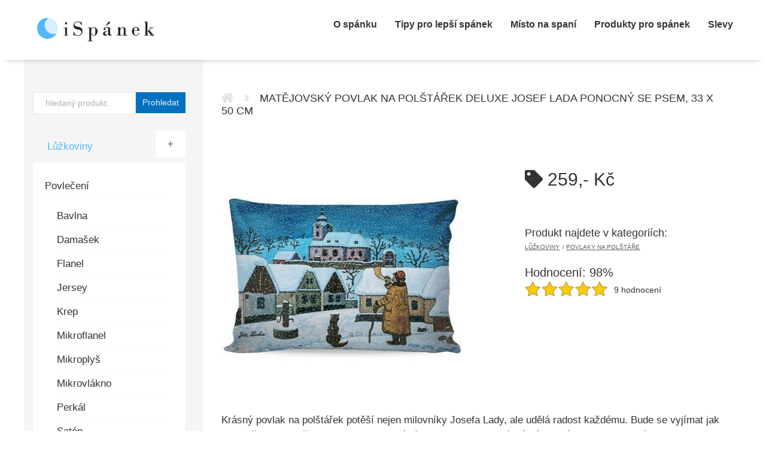

--- FILE ---
content_type: text/html; charset=utf-8
request_url: https://ispanek.cz/katalog/p1600228539-matejovsky-povlak-na-polstarek-deluxe-josef-lada-ponocny-se-psem-33-x-50-cm/
body_size: 8513
content:
<!DOCTYPE html>
<html lang="cs">
<head>
    <link rel="profile" href="http://gmpg.org/xfn/11"/>
    <meta http-equiv="Content-type" content="text/html; charset=utf-8" />
    <meta name="viewport" content="width=device-width, initial-scale=1, maximum-scale=1, minimum-scale=1, user-scalable=no, viewport-fit=cover" />
    <link rel="preconnect" href="https://fonts.googleapis.com">
    <link rel="preconnect" href="https://fonts.gstatic.com" crossorigin>
    <link href="https://fonts.googleapis.com/css2?family=Cabin:wght@700,500,400&display=swap" rel="stylesheet"> 
        <link href="/katalog/assets/default.css" rel="stylesheet" id="style-css" />
    <link href="/katalog/assets/fontawesome/css/all.min.css" rel="stylesheet" />

    <title>ispanek.cz - Matějovský Povlak na polštářek Deluxe Josef Lada Ponocný se psem, 33 x 50 cm</title>

        <link rel="canonical" href="https://ispanek.cz/katalog/p1600228539-matejovsky-povlak-na-polstarek-deluxe-josef-lada-ponocny-se-psem-33-x-50-cm/" />

    <link rel="apple-touch-icon" sizes="180x180" href="https://ispanek.cz/katalog/assets/favicon/apple-touch-icon.png">
    <link rel="icon" type="image/png" sizes="32x32" href="https://ispanek.cz/katalog/assets/favicon/favicon-32x32.png">
    <link rel="icon" type="image/png" sizes="16x16" href="https://ispanek.cz/katalog/assets/favicon/favicon-16x16.png">
    <link rel="manifest" href="https://ispanek.cz/katalog/assets/favicon/site.webmanifest">
    <link rel="mask-icon" href="https://ispanek.cz/katalog/assets/favicon/safari-pinned-tab.svg" color="#5bbad5">
    <meta name="msapplication-TileColor" content="#ffffff">
    <meta name="theme-color" content="#ffffff">

    <meta name="keywords" content="ispanek.cz" />
    <meta name="description" content="ispanek.cz" />
    <meta name="author" content="ispanek.cz" />
    <meta name="robots" content="all,follow" />
    <meta property="og:title" content="ispanek.cz | ispanek.cz"/>
    <meta property="og:site_name" content="ispanek.cz"/>
    <meta property="og:description" content="Kvalitní spánek je základ"/>
    <meta property="og:url" content="https://ispanek.cz/"/>
    <meta property="og:locale" content="cs_CZ"/>
</head>
<body class="d-flex flex-column min-vh-100">
    <div class="top-line d-flex flex-column justify-content-center">
        <div class="container">
            <div class="row">
                <div class="col-8 col-lg-4">
                    <a href="https://ispanek.cz">
                        <img class="logo" src="https://ispanek.cz/wp-content/uploads/2020/12/logo.png" title="ispanek.cz" alt="ispanek.cz" />
                    </a>
                </div>
                <div class="col-4 col-lg-8 text-right">

                    <div class="top-menu-container">
                        <ul class="top-menu d-none d-lg-flex">
                            <li><a href="https://ispanek.cz/jak-funguje-spanek/">O spánku</a></li>
                            <li><a href="https://ispanek.cz/tipy-pro-lepsi-spanek/">Tipy pro lepší spánek</a></li>
                            <li><a href="https://ispanek.cz/misto-na-spani/">Místo na spaní</a></li>
                            <li><a href="https://ispanek.cz/produkty-pro-spanek/">Produkty pro spánek</a></li>
                            <li><a href="https://ispanek.cz/slevy-akce/">Slevy</a></li>
                        </ul>
                        
                        <nav class="navbar d-block d-lg-none navbar-light">
                            <button class="navbar-toggler" type="button" data-toggle="collapse" data-target="#navbarSupportedContent" aria-controls="navbarSupportedContent" aria-expanded="false" aria-label="Toggle navigation">
                                <span class="navbar-toggler-icon"></span>
                            </button>
                        </nav>
                    </div>
                </div>
            </div>
        </div>
    </div>
    
    <nav class="navbar navbar-light">        
        <div class="collapse navbar-collapse d-lg-none" id="navbarSupportedContent">
            <ul class="navbar-nav top-menu flex-column">
                <li><a href="https://ispanek.cz/jak-funguje-spanek/">O spánku</a></li>
                <li><a href="https://ispanek.cz/tipy-pro-lepsi-spanek/">Tipy pro lepší spánek</a></li>
                <li><a href="https://ispanek.cz/misto-na-spani/">Místo na spaní</a></li>
                <li><a href="https://ispanek.cz/produkty-pro-spanek/">Produkty pro spánek</a></li>
                <li><a href="https://ispanek.cz/slevy-akce/">Slevy</a></li>
            </ul>
        </div>
    </nav>

    <div class="container">
        <div class="row row-eq-height">
            <div class="col-12 col-lg-3 pl-0 header">

                <div class="pt-5 pb-2 pb-md-4">
                    <div class="container-fluid">
                        <div class="row">
                            <div class="col-12">
                                <div class="form-search">
                                    <form action="https://ispanek.cz/katalog/hledat/" method="GET" accept-charset="utf-8">
                                        <div class="input-group stylish-input-group">
                                            <input type="text" name="q" value="" class="form-control form-search-input" placeholder="hledaný produkt..">
                                            <span class="input-group-addon">
                                                <button type="submit" class="btn">Prohledat</button>
                                            </span>
                                        </div>
                                    </form>
                                </div>
                            </div>
                        </div>
                    </div>
                    </div>
                    <div class="header-navigation">
                        <div class="container-fluid">
                            <div class="row">
                                <div class="col-12">
                                    <div class="menu">
                                                                                <ul class="clearfix"><li class="active_item"><a href="#"> Lůžkoviny</a><ul><li><a href="/katalog/c2-lozni-povleceni/">Povlečení</a><ul><li><a href="/katalog/c4-povleceni-bavlna/">Bavlna</a></li><li><a href="/katalog/c5-povleceni-damasek/">Damašek</a></li><li><a href="/katalog/c6-povleceni-flanel/">Flanel</a></li><li><a href="/katalog/c8-povleceni-jersey/">Jersey</a></li><li><a href="/katalog/c9-povleceni-krep/">Krep</a></li><li><a href="/katalog/c11-povleceni-mikroflanel/">Mikroflanel</a></li><li><a href="/katalog/c12-povleceni-mikroplys/">Mikroplyš</a></li><li><a href="/katalog/c13-povleceni-mikrovlakno/">Mikrovlákno</a></li><li><a href="/katalog/c14-povleceni-perkal/">Perkál</a></li><li><a href="/katalog/c15-povleceni-saten/">Satén</a></li><li><a href="/katalog/c16-povleceni-detske/">Dětské</a></li><li><a href="/katalog/c18-povleceni-matejovsky/">Matějovský</a></li><li><a href="/katalog/c19-povleceni-vanocni/">Vánoční</a></li></ul></li><li class="active_item"><a href="/katalog/c20-povlak-na-polstar/">Povlaky na polštáře</a></li><li><a href="/katalog/c21-prosteradla/">Prostěradla</a><ul><li><a href="/katalog/c22-prosteradla-platno-bavlna/">Plátěná - bavlna</a></li><li><a href="/katalog/c23-prosteradla-jersey/">Jersey</a></li><li><a href="/katalog/c24-prosteradla-frote/">Froté</a></li><li><a href="/katalog/c26-prosteradla-mikroflanel/">Mikroflanel</a></li><li><a href="/katalog/c27-prosteradla-mikrovlakno/">Mikrovlákno</a></li><li><a href="/katalog/c29-prosteradla-beranek/">Beránek</a></li><li><a href="/katalog/c30-prosteradla-detska/">Dětská</a></li></ul></li><li><a href="/katalog/c31-polstare/">Polštáře</a></li><li><a href="/katalog/c32-kojici-polstare-zavinovacky-hnizdecka/">Kojicí polštáře</a></li><li><a href="/katalog/c33-chranice-na-matrace/">Chrániče na matrace</a></li><li><a href="/katalog/c34-prikryvky-deky-prehozy/">Přikrývky, deky, přehozy</a><ul><li><a href="/katalog/c35-prikryvky-periny/">Přikrývky</a></li><li><a href="/katalog/c38-prehozy-na-postel/">Přehozy</a></li><li><a href="/katalog/c39-deky/">Deky</a></li><li><a href="/katalog/c40-detske-deky/">Dětské deky</a></li></ul></li><li><a href="/katalog/c42-cestovni-polstarky/">Cestovní polštářky</a></li></ul></li></ul>                                    </div>
                                </div>
                            </div>
                        </div>
                    </div>

            </div>
            <div class="col-12 col-lg-9">
                <div class="main-page my-5">
                    <div class="container-fluid">
<div class="row mb-5">
    <div class="col">
        <h1 class="h2-subtext"><div class="product-title-home"><i class="fas fa-home"></i><i class="fas fa-angle-right ml-3"></i></div> Matějovský Povlak na polštářek Deluxe Josef Lada Ponocný se psem, 33 x 50 cm</h1>
    </div>
</div>
<div class="row detail-product mb-2">
    <div class="col-12 col-md-6">
                    <img class="lazy img-fluid" src="[data-uri]" data-src="https://cdn.4home.cz/2ceb3b7a-3fdb-43bc-b73a-f8cda876a364/1200x1200/Matejovsky-Povlak-na-polstarek-Deluxe-Josef-Lada-Ponocny-se-psem-33-x-50-cm.jpg" alt="Matějovský Povlak na polštářek Deluxe Josef Lada Ponocný se psem, 33 x 50 cm" />

                        </div>
    <div class="col-12 col-md-6 col-lg-5 offset-lg-1">
        
        <div class="row mt-3 mb-5">
            <div class="col-12 detail-product-price text-left">
                <i class="fas fa-tag"></i> 259,- Kč
                            </div>
        </div>
        
        
                <div class="row my-3">
            <div class="col-12">Produkt najdete v kategoriích:</div>
            <div class="col-12">
                                    <ul class="breadcrumb">
                                                    <li><a href="/katalog/c1-luzkoviny/">Lůžkoviny</a></li>
                                                    <li><a href="/katalog/c20-povlak-na-polstar/">Povlaky na polštáře</a></li>
                                            </ul>
                            </div>
        </div>
                        <div class="row my-3">
            <div class="col-12">
                <div class="review-count w-100 text-left">
                                        <div class="review-text w-100">Hodnocení: 98% </div>
                    <div class="w-100 d-flex">
                                                <div class="review-stars mr-2">
                            <div class="review-over" style="width: 98%">
                                <div class="review-stars-count"></div>
                            </div>
                        </div>
                                                <div class="review-sum">9 hodnocení</div>
                    </div>
                </div>
            </div>
        </div>
            </div>
</div>
<div class="row mb-2">
    <div class="col-12">
                    <p class="detail-product-text">﻿Krásný povlak na polštářek potěší nejen milovníky Josefa Lady, ale udělá radost každému. Bude se vyjímat jak na gauči, ale i v ložnici. Je vyroben digitální tiskovou technologií má nádherné barvy a precizní detaily. Motiv je z obou stran polštářku stejný.</p>
                                                                    <div class="row my-2">
                    <div class="col-6 col-md-4">Barva</div>
                    <div class="col-6 col-md-4">
                                                    modrá, modrá                                            </div>
                </div>
                                            <div class="row my-2">
                    <div class="col-6 col-md-4">Výrobce</div>
                    <div class="col-6 col-md-4">
                                                    matějovský, matějovský                                            </div>
                </div>
                    
        <div class="row my-3">
            <div class="col-6 col-md-4">
                Obchod
            </div>
            <div class="col-6 col-md-4">
                                    4home                            </div>
        </div>
    </div>
</div>
<script type='application/ld+json'>
{
  "@context": "http://www.schema.org",
  "@type": "Product",
  "name": "Matějovský Povlak na polštářek Deluxe Josef Lada Ponocný se psem, 33 x 50 cm",
  "image": "https://cdn.4home.cz/2ceb3b7a-3fdb-43bc-b73a-f8cda876a364/1200x1200/Matejovsky-Povlak-na-polstarek-Deluxe-Josef-Lada-Ponocny-se-psem-33-x-50-cm.jpg",
  "brand": "Matějovský, Matějovský",  "description": "﻿Krásný povlak na polštářek potěší nejen milovníky Josefa Lady, ale udělá radost každému. Bude se vyjímat jak na gauči, ale i v ložnici. Je vyroben digitální tiskovou technologií má nádherné barvy a precizní detaily. Motiv je z obou stran polštářku stejný.",
    "aggregateRating": {
    "@type": "AggregateRating",
    "ratingValue": "4.9",
    "reviewCount": "9"
  },
    "offers": {
    "@type": "Offer",
    "url": "https://ispanek.cz/katalog/p1600228539-matejovsky-povlak-na-polstarek-deluxe-josef-lada-ponocny-se-psem-33-x-50-cm/",
    "priceCurrency": "CZK",
    "price": "259",
    "availability": "https://schema.org/InStock",
    "itemCondition": "https://schema.org/NewCondition"
  }
}
 </script>
    <div class="row mt-5 mb-3">
        <div class="col-12">
            <h3 class="h3-subtext"><div class="info-box"><i class="fas fa-angle-right"></i></div> Další podobné produkty:</h3>
        </div>
    </div>
    <div class="row">
                                                    <div class="col-12 col-sm-6 col-md-4 col-lg-4">
                <div class="product-container my-3">
        <div class="product-image">
                <img class="lazy" src="[data-uri]" data-src="https://decodoma2.ocdn.cz/pictures/1/56150_727925-727925-povleceni-josef-lada-ponocny-se-psem_eshop.jpg" alt="Bavlněné ložní povlečení Matějovský Josef LADA Ponocný se psem"/>
            </div>
    <h2 class="product-h2 my-2">
                    Bavlněné ložní povlečení Matějovský Josef LADA Ponocný se psem            </h2>
    <div class="row product-price-container">
        <div class="col-6">
                                        &nbsp;
                                </div>
        <div class="col-6 text-right product-price">
                            1490,- Kč
                    </div>
    </div>
    <div class="show-detail text-center">
        <a href="/katalog/p17001426545949-bavlnene-lozni-povleceni-matejovsky-josef-lada-ponocny-se-psem/">Detail produktu</a>
        <!-- <a href="/katalog/ajax/17001426545949/" class="ajax-popup-link">Detail AJAX</a> -->
    </div>
</div>            </div>
                                            <div class="col-12 col-sm-6 col-md-4 col-lg-4">
                <div class="product-container my-3">
            <div class="sale">Sleva -14%</div>
        <div class="product-image">
                <img class="lazy" src="[data-uri]" data-src="https://cdn.4home.cz/ba4e9397-3feb-4bf0-9581-8a7e2c249111/1200x1200/Bellatex-Polstarek-Lada-UNI-hneda-40-x-40-cm.jpg" alt="Bellatex Polštářek Lada UNI hnědá, 40 x 40 cm"/>
            </div>
    <h2 class="product-h2 my-2">
                    Bellatex Polštářek Lada UNI hnědá, 40 x 40 cm            </h2>
    <div class="row product-price-container">
        <div class="col-6">
                                        <del>279,- Kč</del>
                                </div>
        <div class="col-6 text-right product-price">
                            239,- Kč
                    </div>
    </div>
    <div class="show-detail text-center">
        <a href="/katalog/p1600227677-bellatex-polstarek-lada-uni-hneda-40-x-40-cm/">Detail produktu</a>
        <!-- <a href="/katalog/ajax/1600227677/" class="ajax-popup-link">Detail AJAX</a> -->
    </div>
</div>            </div>
                                            <div class="col-12 col-sm-6 col-md-4 col-lg-4">
                <div class="product-container my-3">
            <div class="sale">Sleva -32%</div>
        <div class="product-image">
                <img class="lazy" src="[data-uri]" data-src="https://cdn.4home.cz/f4e3ea46-99f5-407e-8f01-ec4802bdf553/1200x1200/Bellatex-Polstarek-Lada-UNI-vinova-40-x-40-cm.jpg" alt="Bellatex Polštářek Lada UNI vínová, 40 x 40 cm"/>
            </div>
    <h2 class="product-h2 my-2">
                    Bellatex Polštářek Lada UNI vínová, 40 x 40 cm            </h2>
    <div class="row product-price-container">
        <div class="col-6">
                                        <del>349,- Kč</del>
                                </div>
        <div class="col-6 text-right product-price">
                            239,- Kč
                    </div>
    </div>
    <div class="show-detail text-center">
        <a href="/katalog/p1600227678-bellatex-polstarek-lada-uni-vinova-40-x-40-cm/">Detail produktu</a>
        <!-- <a href="/katalog/ajax/1600227678/" class="ajax-popup-link">Detail AJAX</a> -->
    </div>
</div>            </div>
                                            <div class="col-12 col-sm-6 col-md-4 col-lg-4">
                <div class="product-container my-3">
            <div class="sale">Sleva -18%</div>
        <div class="product-image">
                <img class="lazy" src="[data-uri]" data-src="https://cdn.4home.cz/3d08eb01-7880-4017-894f-dc3a8870a38d/1200x1200/Bellatex-Polstarek-Lada-UNI-seda-40-x-40-cm.jpg" alt="Bellatex Polštářek Lada UNI šedá, 40 x 40 cm"/>
            </div>
    <h2 class="product-h2 my-2">
                    Bellatex Polštářek Lada UNI šedá, 40 x 40 cm            </h2>
    <div class="row product-price-container">
        <div class="col-6">
                                        <del>279,- Kč</del>
                                </div>
        <div class="col-6 text-right product-price">
                            229,- Kč
                    </div>
    </div>
    <div class="show-detail text-center">
        <a href="/katalog/p1600227679-bellatex-polstarek-lada-uni-seda-40-x-40-cm/">Detail produktu</a>
        <!-- <a href="/katalog/ajax/1600227679/" class="ajax-popup-link">Detail AJAX</a> -->
    </div>
</div>            </div>
                                            <div class="col-12 col-sm-6 col-md-4 col-lg-4">
                <div class="product-container my-3">
        <div class="product-image">
                <img class="lazy" src="[data-uri]" data-src="https://decodoma2.ocdn.cz/pictures/1/55154_727924-727924-povleceni-josef-lada-vanoce_eshop.jpg" alt="Ložní povlečení Matějovský Josef LADA Vánoce"/>
            </div>
    <h2 class="product-h2 my-2">
                    Ložní povlečení Matějovský Josef LADA Vánoce            </h2>
    <div class="row product-price-container">
        <div class="col-6">
                                        &nbsp;
                                </div>
        <div class="col-6 text-right product-price">
                            1390,- Kč
                    </div>
    </div>
    <div class="show-detail text-center">
        <a href="/katalog/p1700799730267-lozni-povleceni-matejovsky-josef-lada-vanoce/">Detail produktu</a>
        <!-- <a href="/katalog/ajax/1700799730267/" class="ajax-popup-link">Detail AJAX</a> -->
    </div>
</div>            </div>
                                            <div class="col-12 col-sm-6 col-md-4 col-lg-4">
                <div class="product-container my-3">
        <div class="product-image">
                <img class="lazy" src="[data-uri]" data-src="https://decodoma2.ocdn.cz/pictures/1/54434_povleceni-lada-zima-3ejk_eshop.jpg" alt="Ložní povlečení Matějovský Josef LADA Zima"/>
            </div>
    <h2 class="product-h2 my-2">
                    Ložní povlečení Matějovský Josef LADA Zima            </h2>
    <div class="row product-price-container">
        <div class="col-6">
                                        &nbsp;
                                </div>
        <div class="col-6 text-right product-price">
                            1390,- Kč
                    </div>
    </div>
    <div class="show-detail text-center">
        <a href="/katalog/p17002193087910-lozni-povleceni-matejovsky-josef-lada-zima/">Detail produktu</a>
        <!-- <a href="/katalog/ajax/17002193087910/" class="ajax-popup-link">Detail AJAX</a> -->
    </div>
</div>            </div>
                                            <div class="col-12 col-sm-6 col-md-4 col-lg-4">
                <div class="product-container my-3">
        <div class="product-image">
                <img class="lazy" src="[data-uri]" data-src="https://decodoma2.ocdn.cz/pictures/1/54433_povleceni-mikes-ddsz_eshop.jpg" alt="Ložní povlečení Matějovský Josef LADA Mikeš"/>
            </div>
    <h2 class="product-h2 my-2">
                    Ložní povlečení Matějovský Josef LADA Mikeš            </h2>
    <div class="row product-price-container">
        <div class="col-6">
                                        &nbsp;
                                </div>
        <div class="col-6 text-right product-price">
                            1390,- Kč
                    </div>
    </div>
    <div class="show-detail text-center">
        <a href="/katalog/p17002361102329-lozni-povleceni-matejovsky-josef-lada-mikes/">Detail produktu</a>
        <!-- <a href="/katalog/ajax/17002361102329/" class="ajax-popup-link">Detail AJAX</a> -->
    </div>
</div>            </div>
                                            <div class="col-12 col-sm-6 col-md-4 col-lg-4">
                <div class="product-container my-3">
        <div class="product-image">
                <img class="lazy" src="[data-uri]" data-src="https://decodoma2.ocdn.cz/pictures/1/55155_728498-728498-povleceni-josef-lada-vodnik-v-zime_eshop.jpg" alt="Ložní povlečení Matějovský Josef LADA Vodník v zimě"/>
            </div>
    <h2 class="product-h2 my-2">
                    Ložní povlečení Matějovský Josef LADA Vodník v zimě            </h2>
    <div class="row product-price-container">
        <div class="col-6">
                                        &nbsp;
                                </div>
        <div class="col-6 text-right product-price">
                            1390,- Kč
                    </div>
    </div>
    <div class="show-detail text-center">
        <a href="/katalog/p17002519782760-lozni-povleceni-matejovsky-josef-lada-vodnik-v-zime/">Detail produktu</a>
        <!-- <a href="/katalog/ajax/17002519782760/" class="ajax-popup-link">Detail AJAX</a> -->
    </div>
</div>            </div>
                                            <div class="col-12 col-sm-6 col-md-4 col-lg-4">
                <div class="product-container my-3">
        <div class="product-image">
                <img class="lazy" src="[data-uri]" data-src="https://decodoma2.ocdn.cz/pictures/1/54432_povleceni-lada-podzim-fevk_eshop.jpg" alt="Ložní povlečení Matějovský Josef LADA Podzim"/>
            </div>
    <h2 class="product-h2 my-2">
                    Ložní povlečení Matějovský Josef LADA Podzim            </h2>
    <div class="row product-price-container">
        <div class="col-6">
                                        &nbsp;
                                </div>
        <div class="col-6 text-right product-price">
                            1390,- Kč
                    </div>
    </div>
    <div class="show-detail text-center">
        <a href="/katalog/p17003020347098-lozni-povleceni-matejovsky-josef-lada-podzim/">Detail produktu</a>
        <!-- <a href="/katalog/ajax/17003020347098/" class="ajax-popup-link">Detail AJAX</a> -->
    </div>
</div>            </div>
                                            <div class="col-12 col-sm-6 col-md-4 col-lg-4">
                <div class="product-container my-3">
        <div class="product-image">
                <img class="lazy" src="[data-uri]" data-src="https://decodoma2.ocdn.cz/pictures/1/55153_728260-728260-povleceni-josef-lada-na-pulnocni_eshop.jpg" alt="Ložní povlečení Matějovský Josef LADA Na půlnoční"/>
            </div>
    <h2 class="product-h2 my-2">
                    Ložní povlečení Matějovský Josef LADA Na půlnoční            </h2>
    <div class="row product-price-container">
        <div class="col-6">
                                        &nbsp;
                                </div>
        <div class="col-6 text-right product-price">
                            1390,- Kč
                    </div>
    </div>
    <div class="show-detail text-center">
        <a href="/katalog/p17003792985003-lozni-povleceni-matejovsky-josef-lada-na-pulnocni/">Detail produktu</a>
        <!-- <a href="/katalog/ajax/17003792985003/" class="ajax-popup-link">Detail AJAX</a> -->
    </div>
</div>            </div>
                                            <div class="col-12 col-sm-6 col-md-4 col-lg-4">
                <div class="product-container my-3">
        <div class="product-image">
                <img class="lazy" src="[data-uri]" data-src="https://cdn.4home.cz/7d382780-4705-4353-ae57-824674cc7e38/1200x1200/Matejovsky-Povlak-na-polstarek-Deluxe-Josef-Lada-Betlem-v-zime-33-x-50-cm.jpg" alt="Matějovský Povlak na polštářek Deluxe Josef Lada Betlém v zimě, 33 x 50 cm"/>
            </div>
    <h2 class="product-h2 my-2">
                    Matějovský Povlak na polštářek Deluxe Josef Lada Betlém v zimě, 33 x 50 cm            </h2>
    <div class="row product-price-container">
        <div class="col-6">
                                        &nbsp;
                                </div>
        <div class="col-6 text-right product-price">
                            259,- Kč
                    </div>
    </div>
    <div class="show-detail text-center">
        <a href="/katalog/p1600231279-matejovsky-povlak-na-polstarek-deluxe-josef-lada-betlem-v-zime-33-x-50-cm/">Detail produktu</a>
        <!-- <a href="/katalog/ajax/1600231279/" class="ajax-popup-link">Detail AJAX</a> -->
    </div>
</div>            </div>
                                            <div class="col-12 col-sm-6 col-md-4 col-lg-4">
                <div class="product-container my-3">
        <div class="product-image">
                <img class="lazy" src="[data-uri]" data-src="https://cdn.4home.cz/d88fb040-30a1-462f-a017-e957d1556fdd/1200x1200/Matejovsky-Povlak-na-polstarek-Deluxe-Josef-Lada-Vanoce-33-x-50-cm.jpg" alt="Matějovský Povlak na polštářek Deluxe Josef Lada Vánoce, 33 x 50 cm"/>
            </div>
    <h2 class="product-h2 my-2">
                    Matějovský Povlak na polštářek Deluxe Josef Lada Vánoce, 33 x 50 cm            </h2>
    <div class="row product-price-container">
        <div class="col-6">
                                        &nbsp;
                                </div>
        <div class="col-6 text-right product-price">
                            259,- Kč
                    </div>
    </div>
    <div class="show-detail text-center">
        <a href="/katalog/p1600231280-matejovsky-povlak-na-polstarek-deluxe-josef-lada-vanoce-33-x-50-cm/">Detail produktu</a>
        <!-- <a href="/katalog/ajax/1600231280/" class="ajax-popup-link">Detail AJAX</a> -->
    </div>
</div>            </div>
                                            <div class="col-12 col-sm-6 col-md-4 col-lg-4">
                <div class="product-container my-3">
            <div class="sale">Sleva -29%</div>
        <div class="product-image">
                <img class="lazy" src="[data-uri]" data-src="https://cdn.4home.cz/3fb316bf-cfee-4bc7-a043-952e2eb10821/1200x1200/Matejovsky-Povlak-na-polstarek-Deluxe-Josef-Lada-U-vanocniho-stromku-33-x-50-cm.jpg" alt="Matějovský Povlak na polštářek Deluxe Josef Lada U vánočního stromku, 33 x 50 cm"/>
            </div>
    <h2 class="product-h2 my-2">
                    Matějovský Povlak na polštářek Deluxe Josef Lada U vánočního stromku, 33 x 50 cm            </h2>
    <div class="row product-price-container">
        <div class="col-6">
                                        <del>349,- Kč</del>
                                </div>
        <div class="col-6 text-right product-price">
                            249,- Kč
                    </div>
    </div>
    <div class="show-detail text-center">
        <a href="/katalog/p1600231281-matejovsky-povlak-na-polstarek-deluxe-josef-lada-u-vanocniho-stromku-33-x-50-cm/">Detail produktu</a>
        <!-- <a href="/katalog/ajax/1600231281/" class="ajax-popup-link">Detail AJAX</a> -->
    </div>
</div>            </div>
                                            <div class="col-12 col-sm-6 col-md-4 col-lg-4">
                <div class="product-container my-3">
        <div class="product-image">
                <img class="lazy" src="[data-uri]" data-src="https://cdn.4home.cz/61560cec-7e8b-407c-a4e1-28a820d87977/1200x1200/Matejovsky-Povlak-na-polstarek-Deluxe-Josef-Lada-Detske-hry-v-zime-33-x-50-cm.jpg" alt="Matějovský Povlak na polštářek Deluxe Josef Lada Dětské hry v zimě, 33 x 50 cm"/>
            </div>
    <h2 class="product-h2 my-2">
                    Matějovský Povlak na polštářek Deluxe Josef Lada Dětské hry v zimě, 33 x 50 cm            </h2>
    <div class="row product-price-container">
        <div class="col-6">
                                        &nbsp;
                                </div>
        <div class="col-6 text-right product-price">
                            259,- Kč
                    </div>
    </div>
    <div class="show-detail text-center">
        <a href="/katalog/p1600228537-matejovsky-povlak-na-polstarek-deluxe-josef-lada-detske-hry-v-zime-33-x-50-cm/">Detail produktu</a>
        <!-- <a href="/katalog/ajax/1600228537/" class="ajax-popup-link">Detail AJAX</a> -->
    </div>
</div>            </div>
                                            <div class="col-12 col-sm-6 col-md-4 col-lg-4">
                <div class="product-container my-3">
        <div class="product-image">
                <img class="lazy" src="[data-uri]" data-src="https://cdn.4home.cz/0a357da9-04f2-4b1d-8b76-0700c93c33d8/1200x1200/Matejovsky-Povlak-na-polstarek-Deluxe-Josef-Lada-Snehulak-na-navsi-33-x-50-cm.jpg" alt="Matějovský Povlak na polštářek Deluxe Josef Lada Sněhulák na návsi, 33 x 50 cm"/>
            </div>
    <h2 class="product-h2 my-2">
                    Matějovský Povlak na polštářek Deluxe Josef Lada Sněhulák na návsi, 33 x 50 cm            </h2>
    <div class="row product-price-container">
        <div class="col-6">
                                        &nbsp;
                                </div>
        <div class="col-6 text-right product-price">
                            259,- Kč
                    </div>
    </div>
    <div class="show-detail text-center">
        <a href="/katalog/p1600228538-matejovsky-povlak-na-polstarek-deluxe-josef-lada-snehulak-na-navsi-33-x-50-cm/">Detail produktu</a>
        <!-- <a href="/katalog/ajax/1600228538/" class="ajax-popup-link">Detail AJAX</a> -->
    </div>
</div>            </div>
                                            <div class="col-12 col-sm-6 col-md-4 col-lg-4">
                <div class="product-container my-3">
        <div class="product-image">
                <img class="lazy" src="[data-uri]" data-src="https://cdn.4home.cz/97b709d5-45aa-47a1-92ec-763aa1db8c9d/1200x1200/Matejovsky-Povlak-na-polstarek-Deluxe-Josef-Lada-Sankujici-deti-33-x-50-cm.jpg" alt="Matějovský Povlak na polštářek Deluxe Josef Lada Sáňkující děti, 33 x 50 cm"/>
            </div>
    <h2 class="product-h2 my-2">
                    Matějovský Povlak na polštářek Deluxe Josef Lada Sáňkující děti, 33 x 50 cm            </h2>
    <div class="row product-price-container">
        <div class="col-6">
                                        &nbsp;
                                </div>
        <div class="col-6 text-right product-price">
                            259,- Kč
                    </div>
    </div>
    <div class="show-detail text-center">
        <a href="/katalog/p1600228541-matejovsky-povlak-na-polstarek-deluxe-josef-lada-sankujici-deti-33-x-50-cm/">Detail produktu</a>
        <!-- <a href="/katalog/ajax/1600228541/" class="ajax-popup-link">Detail AJAX</a> -->
    </div>
</div>            </div>
                                            <div class="col-12 col-sm-6 col-md-4 col-lg-4">
                <div class="product-container my-3">
        <div class="product-image">
                <img class="lazy" src="[data-uri]" data-src="https://cdn.4home.cz/7f1fd172-dfc7-4053-8d8e-23c26790aed5/1200x1200/Matejovsky-Povlak-na-polstarek-Deluxe-Josef-Lada-Detske-hry-v-lete-33-x-50-cm.jpg" alt="Matějovský Povlak na polštářek Deluxe Josef Lada Dětské hry v létě, 33 x 50 cm"/>
            </div>
    <h2 class="product-h2 my-2">
                    Matějovský Povlak na polštářek Deluxe Josef Lada Dětské hry v létě, 33 x 50 cm            </h2>
    <div class="row product-price-container">
        <div class="col-6">
                                        &nbsp;
                                </div>
        <div class="col-6 text-right product-price">
                            259,- Kč
                    </div>
    </div>
    <div class="show-detail text-center">
        <a href="/katalog/p1600229385-matejovsky-povlak-na-polstarek-deluxe-josef-lada-detske-hry-v-lete-33-x-50-cm/">Detail produktu</a>
        <!-- <a href="/katalog/ajax/1600229385/" class="ajax-popup-link">Detail AJAX</a> -->
    </div>
</div>            </div>
                                            <div class="col-12 col-sm-6 col-md-4 col-lg-4">
                <div class="product-container my-3">
        <div class="product-image">
                <img class="lazy" src="[data-uri]" data-src="https://cdn.4home.cz/1190efcf-8f40-40e1-b757-f0d8440eda5b/1200x1200/Matejovsky-Povlak-na-polstarek-Deluxe-Josef-Lada-Hastrman-a-hvezdy-33-x-50-cm.jpg" alt="Matějovský Povlak na polštářek Deluxe Josef Lada Hastrman a hvězdy, 33 x 50 cm"/>
            </div>
    <h2 class="product-h2 my-2">
                    Matějovský Povlak na polštářek Deluxe Josef Lada Hastrman a hvězdy, 33 x 50 cm            </h2>
    <div class="row product-price-container">
        <div class="col-6">
                                        &nbsp;
                                </div>
        <div class="col-6 text-right product-price">
                            259,- Kč
                    </div>
    </div>
    <div class="show-detail text-center">
        <a href="/katalog/p1600229386-matejovsky-povlak-na-polstarek-deluxe-josef-lada-hastrman-a-hvezdy-33-x-50-cm/">Detail produktu</a>
        <!-- <a href="/katalog/ajax/1600229386/" class="ajax-popup-link">Detail AJAX</a> -->
    </div>
</div>            </div>
                                            <div class="col-12 col-sm-6 col-md-4 col-lg-4">
                <div class="product-container my-3">
        <div class="product-image">
                <img class="lazy" src="[data-uri]" data-src="https://cdn.4home.cz/bae03e38-712a-4724-a3bb-b41460d97e05/1200x1200/Matejovsky-Povlak-na-polstarek-Deluxe-Josef-Lada-Jaro-33-x-50-cm.jpg" alt="Matějovský Povlak na polštářek Deluxe Josef Lada Jaro, 33 x 50 cm"/>
            </div>
    <h2 class="product-h2 my-2">
                    Matějovský Povlak na polštářek Deluxe Josef Lada Jaro, 33 x 50 cm            </h2>
    <div class="row product-price-container">
        <div class="col-6">
                                        &nbsp;
                                </div>
        <div class="col-6 text-right product-price">
                            259,- Kč
                    </div>
    </div>
    <div class="show-detail text-center">
        <a href="/katalog/p1600229387-matejovsky-povlak-na-polstarek-deluxe-josef-lada-jaro-33-x-50-cm/">Detail produktu</a>
        <!-- <a href="/katalog/ajax/1600229387/" class="ajax-popup-link">Detail AJAX</a> -->
    </div>
</div>            </div>
                                            <div class="col-12 col-sm-6 col-md-4 col-lg-4">
                <div class="product-container my-3">
        <div class="product-image">
                <img class="lazy" src="[data-uri]" data-src="https://cdn.4home.cz/26172029-32e2-47be-95e0-444d46bdd917/1200x1200/Matejovsky-Povlak-na-polstarek-Deluxe-Josef-Lada-Podzim-33-x-50-cm.jpg" alt="Matějovský Povlak na polštářek Deluxe Josef Lada Podzim, 33 x 50 cm"/>
            </div>
    <h2 class="product-h2 my-2">
                    Matějovský Povlak na polštářek Deluxe Josef Lada Podzim, 33 x 50 cm            </h2>
    <div class="row product-price-container">
        <div class="col-6">
                                        &nbsp;
                                </div>
        <div class="col-6 text-right product-price">
                            259,- Kč
                    </div>
    </div>
    <div class="show-detail text-center">
        <a href="/katalog/p1600229388-matejovsky-povlak-na-polstarek-deluxe-josef-lada-podzim-33-x-50-cm/">Detail produktu</a>
        <!-- <a href="/katalog/ajax/1600229388/" class="ajax-popup-link">Detail AJAX</a> -->
    </div>
</div>            </div>
                                            <div class="col-12 col-sm-6 col-md-4 col-lg-4">
                <div class="product-container my-3">
        <div class="product-image">
                <img class="lazy" src="[data-uri]" data-src="https://decodoma2.ocdn.cz/pictures/1/54556_727930-727930-povleceni-josef-lada-bajky_eshop.jpg" alt="Povlečení Josef LADA Bajky"/>
            </div>
    <h2 class="product-h2 my-2">
                    Povlečení Josef LADA Bajky            </h2>
    <div class="row product-price-container">
        <div class="col-6">
                                        &nbsp;
                                </div>
        <div class="col-6 text-right product-price">
                            1390,- Kč
                    </div>
    </div>
    <div class="show-detail text-center">
        <a href="/katalog/p17003995087931-povleceni-josef-lada-bajky/">Detail produktu</a>
        <!-- <a href="/katalog/ajax/17003995087931/" class="ajax-popup-link">Detail AJAX</a> -->
    </div>
</div>            </div>
                                            <div class="col-12 col-sm-6 col-md-4 col-lg-4">
                <div class="product-container my-3">
        <div class="product-image">
                <img class="lazy" src="[data-uri]" data-src="https://decodoma2.ocdn.cz/pictures/1/56148_728519-728519-povleceni-josef-lada-svejk-s-fajfkou_eshop.jpg" alt="Bavlněné ložní povlečení Matějovský Josef LADA Švejk s fajfkou"/>
            </div>
    <h2 class="product-h2 my-2">
                    Bavlněné ložní povlečení Matějovský Josef LADA Švejk s fajfkou            </h2>
    <div class="row product-price-container">
        <div class="col-6">
                                        &nbsp;
                                </div>
        <div class="col-6 text-right product-price">
                            1390,- Kč
                    </div>
    </div>
    <div class="show-detail text-center">
        <a href="/katalog/p17001557003367-bavlnene-lozni-povleceni-matejovsky-josef-lada-svejk-s-fajfkou/">Detail produktu</a>
        <!-- <a href="/katalog/ajax/17001557003367/" class="ajax-popup-link">Detail AJAX</a> -->
    </div>
</div>            </div>
                                            <div class="col-12 col-sm-6 col-md-4 col-lg-4">
                <div class="product-container my-3">
        <div class="product-image">
                <img class="lazy" src="[data-uri]" data-src="https://decodoma2.ocdn.cz/pictures/1/56149_727929-727929-povleceni-josef-lada-popelak_eshop.jpg" alt="Bavlněné ložní povlečení Matějovský Josef LADA Popelák"/>
            </div>
    <h2 class="product-h2 my-2">
                    Bavlněné ložní povlečení Matějovský Josef LADA Popelák            </h2>
    <div class="row product-price-container">
        <div class="col-6">
                                        &nbsp;
                                </div>
        <div class="col-6 text-right product-price">
                            1390,- Kč
                    </div>
    </div>
    <div class="show-detail text-center">
        <a href="/katalog/p17002504376906-bavlnene-lozni-povleceni-matejovsky-josef-lada-popelak/">Detail produktu</a>
        <!-- <a href="/katalog/ajax/17002504376906/" class="ajax-popup-link">Detail AJAX</a> -->
    </div>
</div>            </div>
                                            <div class="col-12 col-sm-6 col-md-4 col-lg-4">
                <div class="product-container my-3">
        <div class="product-image">
                <img class="lazy" src="[data-uri]" data-src="https://decodoma2.ocdn.cz/pictures/1/56147_728261-728261-povleceni-josef-lada-zimni-zabavy_eshop.jpg" alt="Bavlněné ložní povlečení Matějovský Josef LADA Zimní zábavy"/>
            </div>
    <h2 class="product-h2 my-2">
                    Bavlněné ložní povlečení Matějovský Josef LADA Zimní zábavy            </h2>
    <div class="row product-price-container">
        <div class="col-6">
                                        &nbsp;
                                </div>
        <div class="col-6 text-right product-price">
                            1490,- Kč
                    </div>
    </div>
    <div class="show-detail text-center">
        <a href="/katalog/p17002599604437-bavlnene-lozni-povleceni-matejovsky-josef-lada-zimni-zabavy/">Detail produktu</a>
        <!-- <a href="/katalog/ajax/17002599604437/" class="ajax-popup-link">Detail AJAX</a> -->
    </div>
</div>            </div>
                                            <div class="col-12 col-sm-6 col-md-4 col-lg-4">
                <div class="product-container my-3">
        <div class="product-image">
                <img class="lazy" src="[data-uri]" data-src="https://decodoma2.ocdn.cz/pictures/1/56403_povleceni-detske-hry-v-lete-ljlz_eshop.jpg" alt="Bavlněné ložní povlečení Matějovský Josef LADA Dětské hry v létě"/>
            </div>
    <h2 class="product-h2 my-2">
                    Bavlněné ložní povlečení Matějovský Josef LADA Dětské hry v létě            </h2>
    <div class="row product-price-container">
        <div class="col-6">
                                        &nbsp;
                                </div>
        <div class="col-6 text-right product-price">
                            1390,- Kč
                    </div>
    </div>
    <div class="show-detail text-center">
        <a href="/katalog/p170030781737-bavlnene-lozni-povleceni-matejovsky-josef-lada-detske-hry-v-lete/">Detail produktu</a>
        <!-- <a href="/katalog/ajax/170030781737/" class="ajax-popup-link">Detail AJAX</a> -->
    </div>
</div>            </div>
                                            <div class="col-12 col-sm-6 col-md-4 col-lg-4">
                <div class="product-container my-3">
            <div class="sale">Sleva -67%</div>
        <div class="product-image">
                <img class="lazy" src="[data-uri]" data-src="https://cdn.4home.cz/4b387566-bfed-4302-ab46-619aaede23f3/1200x1200/Stella-Ateliers-Satenove-povleceni-Josef-135-x-200-cm-70-x-90-cm.jpg" alt="Stella Ateliers Saténové povlečení Josef, 135 x 200 cm, 70 x 90 cm"/>
            </div>
    <h2 class="product-h2 my-2">
                    Stella Ateliers Saténové povlečení Josef, 135 x 200 cm, 70 x 90 cm            </h2>
    <div class="row product-price-container">
        <div class="col-6">
                                        <del>3599,- Kč</del>
                                </div>
        <div class="col-6 text-right product-price">
                            1199,- Kč
                    </div>
    </div>
    <div class="show-detail text-center">
        <a href="/katalog/p1600231081-stella-ateliers-satnov-povleen-josef-135-x-200-cm-70-x-90-cm/">Detail produktu</a>
        <!-- <a href="/katalog/ajax/1600231081/" class="ajax-popup-link">Detail AJAX</a> -->
    </div>
</div>            </div>
                                            <div class="col-12 col-sm-6 col-md-4 col-lg-4">
                <div class="product-container my-3">
            <div class="sale">Sleva -8%</div>
        <div class="product-image">
                <img class="lazy" src="[data-uri]" data-src="https://cdn.4home.cz/8bb03195-f0ab-4d70-a864-7967537e5a4a/1200x1200/Matejovsky-Povlak-na-polstarek-Deluxe-Lily-40-x-40-cm.jpg" alt="Matějovský Povlak na polštářek Deluxe Lily, 40 x 40"/>
            </div>
    <h2 class="product-h2 my-2">
                    Matějovský Povlak na polštářek Deluxe Lily, 40 x 40            </h2>
    <div class="row product-price-container">
        <div class="col-6">
                                        <del>239,- Kč</del>
                                </div>
        <div class="col-6 text-right product-price">
                            219,- Kč
                    </div>
    </div>
    <div class="show-detail text-center">
        <a href="/katalog/p1600228514-matejovsky-povlak-na-polstarek-deluxe-lily-40-x-40/">Detail produktu</a>
        <!-- <a href="/katalog/ajax/1600228514/" class="ajax-popup-link">Detail AJAX</a> -->
    </div>
</div>            </div>
                                            <div class="col-12 col-sm-6 col-md-4 col-lg-4">
                <div class="product-container my-3">
            <div class="sale">Sleva -31%</div>
        <div class="product-image">
                <img class="lazy" src="[data-uri]" data-src="https://cdn.4home.cz/7f565818-a999-48cd-871b-1f51092ef38d/1200x1200/Matejovsky-Bavlnene-povleceni-Deluxe-Quincy-140-x-200-cm-70-x-90-cm.jpg" alt="Matějovský Bavlněné povlečení Deluxe Quincy"/>
            </div>
    <h2 class="product-h2 my-2">
                    Matějovský Bavlněné povlečení Deluxe Quincy            </h2>
    <div class="row product-price-container">
        <div class="col-6">
                                        <del>1799,- Kč</del>
                                </div>
        <div class="col-6 text-right product-price">
                            1249,- Kč
                    </div>
    </div>
    <div class="show-detail text-center">
        <a href="/katalog/p1600232604-matjovsk-bavlnn-povleen-deluxe-quincy/">Detail produktu</a>
        <!-- <a href="/katalog/ajax/1600232604/" class="ajax-popup-link">Detail AJAX</a> -->
    </div>
</div>            </div>
                                            <div class="col-12 col-sm-6 col-md-4 col-lg-4">
                <div class="product-container my-3">
            <div class="sale">Sleva -55%</div>
        <div class="product-image">
                <img class="lazy" src="[data-uri]" data-src="https://cdn.4home.cz/f8e3b9c0-0470-4794-941b-d17a3b526138/1200x1200/Matejovsky-Bavlnene-povleceni-Deluxe-Quincy-140-x-220-cm-70-x-90-cm.jpg" alt="Matějovský Bavlněné povlečení Deluxe Quincy, 140 x 220 cm, 70 x 90 cm"/>
            </div>
    <h2 class="product-h2 my-2">
                    Matějovský Bavlněné povlečení Deluxe Quincy, 140 x 220 cm, 70 x 90 cm            </h2>
    <div class="row product-price-container">
        <div class="col-6">
                                        <del>1999,- Kč</del>
                                </div>
        <div class="col-6 text-right product-price">
                            899,- Kč
                    </div>
    </div>
    <div class="show-detail text-center">
        <a href="/katalog/p1600232605-matjovsk-bavlnn-povleen-deluxe-quincy-140-x-220-cm-70-x-90-cm/">Detail produktu</a>
        <!-- <a href="/katalog/ajax/1600232605/" class="ajax-popup-link">Detail AJAX</a> -->
    </div>
</div>            </div>
                                            <div class="col-12 col-sm-6 col-md-4 col-lg-4">
                <div class="product-container my-3">
        <div class="product-image">
                <img class="lazy" src="[data-uri]" data-src="https://cdn.4home.cz/ce9e32f2-37b2-414a-ade0-76207fcbd083/1200x1200/Matejovsky-Bavlnene-povleceni-Deluxe-Sovy-140-x-200-cm-70-x-90-cm.jpg" alt="Matějovský Bavlněné povlečení Deluxe Sovy, 140 x 200 cm, 70 x 90 cm"/>
            </div>
    <h2 class="product-h2 my-2">
                    Matějovský Bavlněné povlečení Deluxe Sovy, 140 x 200 cm, 70 x 90 cm            </h2>
    <div class="row product-price-container">
        <div class="col-6">
                                        &nbsp;
                                </div>
        <div class="col-6 text-right product-price">
                            1249,- Kč
                    </div>
    </div>
    <div class="show-detail text-center">
        <a href="/katalog/p1600231264-matejovsky-bavlnene-povleceni-deluxe-sovy-140-x-200-cm-70-x-90-cm/">Detail produktu</a>
        <!-- <a href="/katalog/ajax/1600231264/" class="ajax-popup-link">Detail AJAX</a> -->
    </div>
</div>            </div>
                                            <div class="col-12 col-sm-6 col-md-4 col-lg-4">
                <div class="product-container my-3">
            <div class="sale">Sleva -26%</div>
        <div class="product-image">
                <img class="lazy" src="[data-uri]" data-src="https://cdn.4home.cz/ceca5ebc-7866-4809-aa4e-c14f34027512/1200x1200/Matejovsky-Bavlnene-povleceni-Deluxe-Novel-140-x-200-cm-70-x-90-cm.jpg" alt="Matějovský Bavlněné povlečení Deluxe Novel, 140 x 200 cm, 70 x 90 cm, 140 x 200 cm, 70 x 90 cm"/>
            </div>
    <h2 class="product-h2 my-2">
                    Matějovský Bavlněné povlečení Deluxe Novel, 140 x 200 cm, 70 x 90 cm, 140 x 200 cm, 70 x 90 cm            </h2>
    <div class="row product-price-container">
        <div class="col-6">
                                        <del>1899,- Kč</del>
                                </div>
        <div class="col-6 text-right product-price">
                            1399,- Kč
                    </div>
    </div>
    <div class="show-detail text-center">
        <a href="/katalog/p1600231259-matejovsky-bavlnene-povleceni-deluxe-novel-140-x-200-cm-70-x-90-cm-140-x-200-cm-70-x-90-cm/">Detail produktu</a>
        <!-- <a href="/katalog/ajax/1600231259/" class="ajax-popup-link">Detail AJAX</a> -->
    </div>
</div>            </div>
                                            <div class="col-12 col-sm-6 col-md-4 col-lg-4">
                <div class="product-container my-3">
            <div class="sale">Sleva -11%</div>
        <div class="product-image">
                <img class="lazy" src="[data-uri]" data-src="https://cdn.4home.cz/2d38c752-6c5a-4fb1-ad59-c3df97f4cb7b/1200x1200/Matejovsky-Bavlnene-povleceni-Deluxe-Novel-140-x-220-cm-70-x-90-cm.jpg" alt="Matějovský Bavlněné povlečení Deluxe Novel, 140 x 220 cm, 70 x 90 cm"/>
            </div>
    <h2 class="product-h2 my-2">
                    Matějovský Bavlněné povlečení Deluxe Novel, 140 x 220 cm, 70 x 90 cm            </h2>
    <div class="row product-price-container">
        <div class="col-6">
                                        <del>1349,- Kč</del>
                                </div>
        <div class="col-6 text-right product-price">
                            1199,- Kč
                    </div>
    </div>
    <div class="show-detail text-center">
        <a href="/katalog/p1600231260-matejovsky-bavlnene-povleceni-deluxe-novel-140-x-220-cm-70-x-90-cm/">Detail produktu</a>
        <!-- <a href="/katalog/ajax/1600231260/" class="ajax-popup-link">Detail AJAX</a> -->
    </div>
</div>            </div>
                                            <div class="col-12 col-sm-6 col-md-4 col-lg-4">
                <div class="product-container my-3">
            <div class="sale">Sleva -11%</div>
        <div class="product-image">
                <img class="lazy" src="[data-uri]" data-src="https://cdn.4home.cz/a26cbe58-9e9e-4780-a754-5ad3c38a7641/1200x1200/Matejovsky-Bavlnene-povleceni-Deluxe-Leopard-140-x-200-cm-70-x-90-cm.jpg" alt="Matějovský Bavlněné povlečení Deluxe Leopard, 140 x 200 cm, 70 x 90 cm"/>
            </div>
    <h2 class="product-h2 my-2">
                    Matějovský Bavlněné povlečení Deluxe Leopard, 140 x 200 cm, 70 x 90 cm            </h2>
    <div class="row product-price-container">
        <div class="col-6">
                                        <del>1295,- Kč</del>
                                </div>
        <div class="col-6 text-right product-price">
                            1149,- Kč
                    </div>
    </div>
    <div class="show-detail text-center">
        <a href="/katalog/p1600231269-matejovsky-bavlnene-povleceni-deluxe-leopard-140-x-200-cm-70-x-90-cm/">Detail produktu</a>
        <!-- <a href="/katalog/ajax/1600231269/" class="ajax-popup-link">Detail AJAX</a> -->
    </div>
</div>            </div>
                                            <div class="col-12 col-sm-6 col-md-4 col-lg-4">
                <div class="product-container my-3">
            <div class="sale">Sleva -34%</div>
        <div class="product-image">
                <img class="lazy" src="[data-uri]" data-src="https://cdn.4home.cz/b39bebfa-da08-4bb3-acfe-6aae2fff6f51/1200x1200/Matejovsky-Bavlnene-povleceni-Deluxe-Danci-140-x-200-cm-70-x-90-cm.jpg" alt="Matějovský Bavlněné povlečení Deluxe Daňci, 140 x 200 cm, 70 x 90 cm"/>
            </div>
    <h2 class="product-h2 my-2">
                    Matějovský Bavlněné povlečení Deluxe Daňci, 140 x 200 cm, 70 x 90 cm            </h2>
    <div class="row product-price-container">
        <div class="col-6">
                                        <del>1899,- Kč</del>
                                </div>
        <div class="col-6 text-right product-price">
                            1249,- Kč
                    </div>
    </div>
    <div class="show-detail text-center">
        <a href="/katalog/p1600231270-matjovsk-bavlnn-povleen-deluxe-daci-140-x-200-cm-70-x-90-cm/">Detail produktu</a>
        <!-- <a href="/katalog/ajax/1600231270/" class="ajax-popup-link">Detail AJAX</a> -->
    </div>
</div>            </div>
                                            <div class="col-12 col-sm-6 col-md-4 col-lg-4">
                <div class="product-container my-3">
            <div class="sale">Sleva -37%</div>
        <div class="product-image">
                <img class="lazy" src="[data-uri]" data-src="https://cdn.4home.cz/d368d033-e29f-46da-828b-6dbd3148d58c/1200x1200/Matejovsky-Bavlnene-povleceni-Deluxe-Kone-140-x-200-cm-70-x-90-cm.jpg" alt="Matějovský Bavlněné povlečení Deluxe Koně, 140 x 200 cm, 70 x 90 cm"/>
            </div>
    <h2 class="product-h2 my-2">
                    Matějovský Bavlněné povlečení Deluxe Koně, 140 x 200 cm, 70 x 90 cm            </h2>
    <div class="row product-price-container">
        <div class="col-6">
                                        <del>1899,- Kč</del>
                                </div>
        <div class="col-6 text-right product-price">
                            1199,- Kč
                    </div>
    </div>
    <div class="show-detail text-center">
        <a href="/katalog/p1600231271-matjovsk-bavlnn-povleen-deluxe-kon-140-x-200-cm-70-x-90-cm/">Detail produktu</a>
        <!-- <a href="/katalog/ajax/1600231271/" class="ajax-popup-link">Detail AJAX</a> -->
    </div>
</div>            </div>
                                            <div class="col-12 col-sm-6 col-md-4 col-lg-4">
                <div class="product-container my-3">
            <div class="sale">Sleva -35%</div>
        <div class="product-image">
                <img class="lazy" src="[data-uri]" data-src="https://cdn.4home.cz/3702528e-9ad7-481f-ba44-6aff25cb59cc/1200x1200/Matejovsky-Bavlnene-povleceni-Deluxe-Bajky-140-x-200-cm-70-x-90-cm.jpg" alt="Matějovský Bavlněné povlečení Deluxe Bajky, 140 x 200 cm, 70 x 90 cm"/>
            </div>
    <h2 class="product-h2 my-2">
                    Matějovský Bavlněné povlečení Deluxe Bajky, 140 x 200 cm, 70 x 90 cm            </h2>
    <div class="row product-price-container">
        <div class="col-6">
                                        <del>1999,- Kč</del>
                                </div>
        <div class="col-6 text-right product-price">
                            1299,- Kč
                    </div>
    </div>
    <div class="show-detail text-center">
        <a href="/katalog/p1600231274-matjovsk-bavlnn-povleen-deluxe-bajky-140-x-200-cm-70-x-90-cm/">Detail produktu</a>
        <!-- <a href="/katalog/ajax/1600231274/" class="ajax-popup-link">Detail AJAX</a> -->
    </div>
</div>            </div>
                                            <div class="col-12 col-sm-6 col-md-4 col-lg-4">
                <div class="product-container my-3">
            <div class="sale">Sleva -26%</div>
        <div class="product-image">
                <img class="lazy" src="[data-uri]" data-src="https://cdn.4home.cz/be2fbe82-cd17-4510-b732-6337450e2671/1200x1200/Matejovsky-Bavlnene-povleceni-Deluxe-Budulinek-140-x-200-cm-70-x-90-cm.jpg" alt="Matějovský Bavlněné povlečení Deluxe Budulínek, 140 x 200 cm, 70 x 90 cm"/>
            </div>
    <h2 class="product-h2 my-2">
                    Matějovský Bavlněné povlečení Deluxe Budulínek, 140 x 200 cm, 70 x 90 cm            </h2>
    <div class="row product-price-container">
        <div class="col-6">
                                        <del>1999,- Kč</del>
                                </div>
        <div class="col-6 text-right product-price">
                            1489,- Kč
                    </div>
    </div>
    <div class="show-detail text-center">
        <a href="/katalog/p1600231275-matjovsk-bavlnn-povleen-deluxe-budulnek-140-x-200-cm-70-x-90-cm/">Detail produktu</a>
        <!-- <a href="/katalog/ajax/1600231275/" class="ajax-popup-link">Detail AJAX</a> -->
    </div>
</div>            </div>
                                            <div class="col-12 col-sm-6 col-md-4 col-lg-4">
                <div class="product-container my-3">
            <div class="sale">Sleva -55%</div>
        <div class="product-image">
                <img class="lazy" src="[data-uri]" data-src="https://cdn.4home.cz/8c760879-f94e-4f80-bd59-fe7be830503d/1200x1200/Matejovsky-Bavlnene-povleceni-Deluxe-Mikes-140-x-200-cm-70-x-90-cm.jpg" alt="Matějovský Bavlněné povlečení Deluxe Mikeš, 140 x 200 cm, 70 x 90 cm"/>
            </div>
    <h2 class="product-h2 my-2">
                    Matějovský Bavlněné povlečení Deluxe Mikeš, 140 x 200 cm, 70 x 90 cm            </h2>
    <div class="row product-price-container">
        <div class="col-6">
                                        <del>1999,- Kč</del>
                                </div>
        <div class="col-6 text-right product-price">
                            899,- Kč
                    </div>
    </div>
    <div class="show-detail text-center">
        <a href="/katalog/p1600231276-matjovsk-bavlnn-povleen-deluxe-mike-140-x-200-cm-70-x-90-cm/">Detail produktu</a>
        <!-- <a href="/katalog/ajax/1600231276/" class="ajax-popup-link">Detail AJAX</a> -->
    </div>
</div>            </div>
                                            <div class="col-12 col-sm-6 col-md-4 col-lg-4">
                <div class="product-container my-3">
            <div class="sale">Sleva -25%</div>
        <div class="product-image">
                <img class="lazy" src="[data-uri]" data-src="https://cdn.4home.cz/07f3e26e-a7d6-4268-9e56-c3ac35ca00bb/1200x1200/Matejovsky-Bavlnene-povleceni-Deluxe-Zima-140-x-200-cm-70-x-90-cm.jpg" alt="Matějovský Bavlněné povlečení Deluxe Zima, 140 x 200 cm, 70 x 90 cm"/>
            </div>
    <h2 class="product-h2 my-2">
                    Matějovský Bavlněné povlečení Deluxe Zima, 140 x 200 cm, 70 x 90 cm            </h2>
    <div class="row product-price-container">
        <div class="col-6">
                                        <del>1999,- Kč</del>
                                </div>
        <div class="col-6 text-right product-price">
                            1499,- Kč
                    </div>
    </div>
    <div class="show-detail text-center">
        <a href="/katalog/p1600231277-matjovsk-bavlnn-povleen-deluxe-zima-140-x-200-cm-70-x-90-cm/">Detail produktu</a>
        <!-- <a href="/katalog/ajax/1600231277/" class="ajax-popup-link">Detail AJAX</a> -->
    </div>
</div>            </div>
                                            <div class="col-12 col-sm-6 col-md-4 col-lg-4">
                <div class="product-container my-3">
            <div class="sale">Sleva -14%</div>
        <div class="product-image">
                <img class="lazy" src="[data-uri]" data-src="https://cdn.4home.cz/a9602fee-efd0-464a-aab7-ea862bb14276/1200x1200/Matejovsky-Bavlnene-povleceni-Deluxe-Josef-Lada-Podzim-140-x-200-cm-70-x-90-cm.jpg" alt="Matějovský Bavlněné povlečení Deluxe Podzim, 140 x 200 cm, 70 x 90 cm"/>
            </div>
    <h2 class="product-h2 my-2">
                    Matějovský Bavlněné povlečení Deluxe Podzim, 140 x 200 cm, 70 x 90 cm            </h2>
    <div class="row product-price-container">
        <div class="col-6">
                                        <del>1449,- Kč</del>
                                </div>
        <div class="col-6 text-right product-price">
                            1249,- Kč
                    </div>
    </div>
    <div class="show-detail text-center">
        <a href="/katalog/p1600231278-matejovsky-bavlnene-povleceni-deluxe-podzim-140-x-200-cm-70-x-90-cm/">Detail produktu</a>
        <!-- <a href="/katalog/ajax/1600231278/" class="ajax-popup-link">Detail AJAX</a> -->
    </div>
</div>            </div>
                                            <div class="col-12 col-sm-6 col-md-4 col-lg-4">
                <div class="product-container my-3">
        <div class="product-image">
                <img class="lazy" src="[data-uri]" data-src="https://cdn.4home.cz/0cba22cb-8917-4e36-bb04-62c963cefee1/1200x1200/Matejovsky-Bavlnene-povleceni-Deluxe-Aurelia-140-x-220-cm-70-x-90-cm.jpg" alt="Matějovský Bavlněné povlečení Deluxe Aurelia, 140 x 220 cm, 70 x 90 cm"/>
            </div>
    <h2 class="product-h2 my-2">
                    Matějovský Bavlněné povlečení Deluxe Aurelia, 140 x 220 cm, 70 x 90 cm            </h2>
    <div class="row product-price-container">
        <div class="col-6">
                                        &nbsp;
                                </div>
        <div class="col-6 text-right product-price">
                            1349,- Kč
                    </div>
    </div>
    <div class="show-detail text-center">
        <a href="/katalog/p1600232594-matjovsk-bavlnn-povleen-deluxe-aurelia-140-x-220-cm-70-x-90-cm/">Detail produktu</a>
        <!-- <a href="/katalog/ajax/1600232594/" class="ajax-popup-link">Detail AJAX</a> -->
    </div>
</div>            </div>
                                            <div class="col-12 col-sm-6 col-md-4 col-lg-4">
                <div class="product-container my-3">
            <div class="sale">Sleva -31%</div>
        <div class="product-image">
                <img class="lazy" src="[data-uri]" data-src="https://cdn.4home.cz/9ec47f21-fb8e-4d9b-b0a8-3098f1aba609/1200x1200/Matejovsky-Bavlnene-povleceni-Deluxe-Eloise-140-x-200-cm-70-x-90-cm.jpg" alt="Matějovský Bavlněné povlečení Deluxe Eloise"/>
            </div>
    <h2 class="product-h2 my-2">
                    Matějovský Bavlněné povlečení Deluxe Eloise            </h2>
    <div class="row product-price-container">
        <div class="col-6">
                                        <del>1799,- Kč</del>
                                </div>
        <div class="col-6 text-right product-price">
                            1249,- Kč
                    </div>
    </div>
    <div class="show-detail text-center">
        <a href="/katalog/p1600232595-matejovsky-bavlnene-povleceni-deluxe-eloise/">Detail produktu</a>
        <!-- <a href="/katalog/ajax/1600232595/" class="ajax-popup-link">Detail AJAX</a> -->
    </div>
</div>            </div>
                                            <div class="col-12 col-sm-6 col-md-4 col-lg-4">
                <div class="product-container my-3">
            <div class="sale">Sleva -33%</div>
        <div class="product-image">
                <img class="lazy" src="[data-uri]" data-src="https://cdn.4home.cz/b25a46b9-8c21-47e6-84ff-3d7b6359b26c/1200x1200/Matejovsky-Bavlnene-povleceni-Deluxe-Eloise-140-x-220-cm-70-x-90-cm.jpg" alt="Matějovský Bavlněné povlečení Deluxe Eloise, 140 x 220 cm, 70 x 90 cm"/>
            </div>
    <h2 class="product-h2 my-2">
                    Matějovský Bavlněné povlečení Deluxe Eloise, 140 x 220 cm, 70 x 90 cm            </h2>
    <div class="row product-price-container">
        <div class="col-6">
                                        <del>1999,- Kč</del>
                                </div>
        <div class="col-6 text-right product-price">
                            1349,- Kč
                    </div>
    </div>
    <div class="show-detail text-center">
        <a href="/katalog/p1600232596-matjovsk-bavlnn-povleen-deluxe-eloise-140-x-220-cm-70-x-90-cm/">Detail produktu</a>
        <!-- <a href="/katalog/ajax/1600232596/" class="ajax-popup-link">Detail AJAX</a> -->
    </div>
</div>            </div>
                                            <div class="col-12 col-sm-6 col-md-4 col-lg-4">
                <div class="product-container my-3">
            <div class="sale">Sleva -28%</div>
        <div class="product-image">
                <img class="lazy" src="[data-uri]" data-src="https://cdn.4home.cz/e52093e8-e539-46f1-a161-2b6b44cf9e55/1200x1200/Matejovsky-Bavlnene-povleceni-Deluxe-Penelope-140-x-200-cm-70-x-90-cm.jpg" alt="Matějovský Bavlněné povlečení Deluxe Penelope"/>
            </div>
    <h2 class="product-h2 my-2">
                    Matějovský Bavlněné povlečení Deluxe Penelope            </h2>
    <div class="row product-price-container">
        <div class="col-6">
                                        <del>1799,- Kč</del>
                                </div>
        <div class="col-6 text-right product-price">
                            1299,- Kč
                    </div>
    </div>
    <div class="show-detail text-center">
        <a href="/katalog/p1600232597-matjovsk-bavlnn-povleen-deluxe-penelope/">Detail produktu</a>
        <!-- <a href="/katalog/ajax/1600232597/" class="ajax-popup-link">Detail AJAX</a> -->
    </div>
</div>            </div>
                                            <div class="col-12 col-sm-6 col-md-4 col-lg-4">
                <div class="product-container my-3">
            <div class="sale">Sleva -55%</div>
        <div class="product-image">
                <img class="lazy" src="[data-uri]" data-src="https://cdn.4home.cz/e5f04bb5-7eba-41d4-8473-30711adf9b9f/1200x1200/Matejovsky-Bavlnene-povleceni-Deluxe-Penelope-140-x-220-cm-70-x-90-cm.jpg" alt="Matějovský Bavlněné povlečení Deluxe Penelope, 140 x 220 cm, 70 x 90 cm"/>
            </div>
    <h2 class="product-h2 my-2">
                    Matějovský Bavlněné povlečení Deluxe Penelope, 140 x 220 cm, 70 x 90 cm            </h2>
    <div class="row product-price-container">
        <div class="col-6">
                                        <del>1999,- Kč</del>
                                </div>
        <div class="col-6 text-right product-price">
                            899,- Kč
                    </div>
    </div>
    <div class="show-detail text-center">
        <a href="/katalog/p1600232598-matjovsk-bavlnn-povleen-deluxe-penelope-140-x-220-cm-70-x-90-cm/">Detail produktu</a>
        <!-- <a href="/katalog/ajax/1600232598/" class="ajax-popup-link">Detail AJAX</a> -->
    </div>
</div>            </div>
                                            <div class="col-12 col-sm-6 col-md-4 col-lg-4">
                <div class="product-container my-3">
            <div class="sale">Sleva -25%</div>
        <div class="product-image">
                <img class="lazy" src="[data-uri]" data-src="https://cdn.4home.cz/f48f4ea0-d81d-4605-8236-fa2b434dd995/1200x1200/Matejovsky-Bavlnene-povleceni-Deluxe-Bonnie-140-x-200-cm-70-x-90-cm.jpg" alt="Matějovský Bavlněné povlečení Deluxe Bonnie, 140 x 200 cm, 70 x 90 cm"/>
            </div>
    <h2 class="product-h2 my-2">
                    Matějovský Bavlněné povlečení Deluxe Bonnie, 140 x 200 cm, 70 x 90 cm            </h2>
    <div class="row product-price-container">
        <div class="col-6">
                                        <del>1799,- Kč</del>
                                </div>
        <div class="col-6 text-right product-price">
                            1349,- Kč
                    </div>
    </div>
    <div class="show-detail text-center">
        <a href="/katalog/p1600232599-matejovsky-bavlnene-povleceni-deluxe-bonnie-140-x-200-cm-70-x-90-cm/">Detail produktu</a>
        <!-- <a href="/katalog/ajax/1600232599/" class="ajax-popup-link">Detail AJAX</a> -->
    </div>
</div>            </div>
                                            <div class="col-12 col-sm-6 col-md-4 col-lg-4">
                <div class="product-container my-3">
        <div class="product-image">
                <img class="lazy" src="[data-uri]" data-src="https://cdn.4home.cz/b6bd43e5-ffb2-4ac1-9211-8d9f5ad48ebd/1200x1200/Matejovsky-Bavlnene-povleceni-Deluxe-Royal-Garden-140-x-220-cm-70-x-90-cm.jpg" alt="Matějovský Bavlněné povlečení Deluxe Royal Garden, 140 x 220 cm, 70 x 90 cm"/>
            </div>
    <h2 class="product-h2 my-2">
                    Matějovský Bavlněné povlečení Deluxe Royal Garden, 140 x 220 cm, 70 x 90 cm            </h2>
    <div class="row product-price-container">
        <div class="col-6">
                                        &nbsp;
                                </div>
        <div class="col-6 text-right product-price">
                            1190,- Kč
                    </div>
    </div>
    <div class="show-detail text-center">
        <a href="/katalog/p1600232601-matejovsky-bavlnene-povleceni-deluxe-royal-garden-140-x-220-cm-70-x-90-cm/">Detail produktu</a>
        <!-- <a href="/katalog/ajax/1600232601/" class="ajax-popup-link">Detail AJAX</a> -->
    </div>
</div>            </div>
                                            <div class="col-12 col-sm-6 col-md-4 col-lg-4">
                <div class="product-container my-3">
            <div class="sale">Sleva -25%</div>
        <div class="product-image">
                <img class="lazy" src="[data-uri]" data-src="https://cdn.4home.cz/e719cd3d-999a-4e18-93c5-130b9d99e495/1200x1200/Matejovsky-Bavlnene-povleceni-Deluxe-Vera-140-x-200-cm-70-x-90-cm.jpg" alt="Matějovský Bavlněné povlečení Deluxe Vera"/>
            </div>
    <h2 class="product-h2 my-2">
                    Matějovský Bavlněné povlečení Deluxe Vera            </h2>
    <div class="row product-price-container">
        <div class="col-6">
                                        <del>1799,- Kč</del>
                                </div>
        <div class="col-6 text-right product-price">
                            1349,- Kč
                    </div>
    </div>
    <div class="show-detail text-center">
        <a href="/katalog/p1600232602-matjovsk-bavlnn-povleen-deluxe-vera/">Detail produktu</a>
        <!-- <a href="/katalog/ajax/1600232602/" class="ajax-popup-link">Detail AJAX</a> -->
    </div>
</div>            </div>
                                            <div class="col-12 col-sm-6 col-md-4 col-lg-4">
                <div class="product-container my-3">
            <div class="sale">Sleva -33%</div>
        <div class="product-image">
                <img class="lazy" src="[data-uri]" data-src="https://cdn.4home.cz/1ff6c1b1-3e86-499e-8544-f29bd7e920cd/1200x1200/Matejovsky-Bavlnene-povleceni-Deluxe-Vera-140-x-220-cm-70-x-90-cm.jpg" alt="Matějovský Bavlněné povlečení Deluxe Vera, 140 x 220 cm, 70 x 90 cm"/>
            </div>
    <h2 class="product-h2 my-2">
                    Matějovský Bavlněné povlečení Deluxe Vera, 140 x 220 cm, 70 x 90 cm            </h2>
    <div class="row product-price-container">
        <div class="col-6">
                                        <del>1999,- Kč</del>
                                </div>
        <div class="col-6 text-right product-price">
                            1349,- Kč
                    </div>
    </div>
    <div class="show-detail text-center">
        <a href="/katalog/p1600232603-matjovsk-bavlnn-povleen-deluxe-vera-140-x-220-cm-70-x-90-cm/">Detail produktu</a>
        <!-- <a href="/katalog/ajax/1600232603/" class="ajax-popup-link">Detail AJAX</a> -->
    </div>
</div>            </div>
                                            <div class="col-12 col-sm-6 col-md-4 col-lg-4">
                <div class="product-container my-3">
            <div class="sale">Sleva -31%</div>
        <div class="product-image">
                <img class="lazy" src="[data-uri]" data-src="https://cdn.4home.cz/1038e8e3-75c9-4e33-811e-5d1fba0d3976/1200x1200/Matejovsky-Bavlnene-povleceni-Deluxe-Venezia-140-x-200-cm-70-x-90-cm.jpg" alt="Matějovský Bavlněné povlečení Deluxe Venezia"/>
            </div>
    <h2 class="product-h2 my-2">
                    Matějovský Bavlněné povlečení Deluxe Venezia            </h2>
    <div class="row product-price-container">
        <div class="col-6">
                                        <del>1799,- Kč</del>
                                </div>
        <div class="col-6 text-right product-price">
                            1249,- Kč
                    </div>
    </div>
    <div class="show-detail text-center">
        <a href="/katalog/p1600232606-matjovsk-bavlnn-povleen-deluxe-venezia/">Detail produktu</a>
        <!-- <a href="/katalog/ajax/1600232606/" class="ajax-popup-link">Detail AJAX</a> -->
    </div>
</div>            </div>
                                            <div class="col-12 col-sm-6 col-md-4 col-lg-4">
                <div class="product-container my-3">
            <div class="sale">Sleva -55%</div>
        <div class="product-image">
                <img class="lazy" src="[data-uri]" data-src="https://cdn.4home.cz/94946341-bfdc-4b9f-b1a8-e52ffeb22817/1200x1200/Matejovsky-Bavlnene-povleceni-Deluxe-Venezia-140-x-220-cm-70-x-90-cm.jpg" alt="Matějovský Bavlněné povlečení Deluxe Venezia, 140 x 220 cm, 70 x 90 cm"/>
            </div>
    <h2 class="product-h2 my-2">
                    Matějovský Bavlněné povlečení Deluxe Venezia, 140 x 220 cm, 70 x 90 cm            </h2>
    <div class="row product-price-container">
        <div class="col-6">
                                        <del>1999,- Kč</del>
                                </div>
        <div class="col-6 text-right product-price">
                            899,- Kč
                    </div>
    </div>
    <div class="show-detail text-center">
        <a href="/katalog/p1600232607-matjovsk-bavlnn-povleen-deluxe-venezia-140-x-220-cm-70-x-90-cm/">Detail produktu</a>
        <!-- <a href="/katalog/ajax/1600232607/" class="ajax-popup-link">Detail AJAX</a> -->
    </div>
</div>            </div>
                                            <div class="col-12 col-sm-6 col-md-4 col-lg-4">
                <div class="product-container my-3">
        <div class="product-image">
                <img class="lazy" src="[data-uri]" data-src="https://cdn.4home.cz/4f5a0d27-62e2-4268-b8a0-437b1ae56ae8/1200x1200/Matejovsky-Bavlnene-povleceni-Deluxe-Aurelia-140-x-200-cm-70-x-90-cm.jpg" alt="Matějovský Bavlněné povlečení Deluxe Aurelia"/>
            </div>
    <h2 class="product-h2 my-2">
                    Matějovský Bavlněné povlečení Deluxe Aurelia            </h2>
    <div class="row product-price-container">
        <div class="col-6">
                                        &nbsp;
                                </div>
        <div class="col-6 text-right product-price">
                            1259,- Kč
                    </div>
    </div>
    <div class="show-detail text-center">
        <a href="/katalog/p1600232593-matejovsky-bavlnene-povleceni-deluxe-aurelia/">Detail produktu</a>
        <!-- <a href="/katalog/ajax/1600232593/" class="ajax-popup-link">Detail AJAX</a> -->
    </div>
</div>            </div>
                                            <div class="col-12 col-sm-6 col-md-4 col-lg-4">
                <div class="product-container my-3">
        <div class="product-image">
                <img class="lazy" src="[data-uri]" data-src="https://cdn.4home.cz/b0dc1f81-9c10-46dc-8798-0ce9da43d129/1200x1200/Matejovsky-Bavlnene-povleceni-Deluxe-Royal-Garden-140-x-200-cm-70-x-90-cm.jpg" alt="Matějovský Bavlněné povlečení Deluxe Royal Garden, 140 x 200 cm, 70 x 90 cm"/>
            </div>
    <h2 class="product-h2 my-2">
                    Matějovský Bavlněné povlečení Deluxe Royal Garden, 140 x 200 cm, 70 x 90 cm            </h2>
    <div class="row product-price-container">
        <div class="col-6">
                                        &nbsp;
                                </div>
        <div class="col-6 text-right product-price">
                            1090,- Kč
                    </div>
    </div>
    <div class="show-detail text-center">
        <a href="/katalog/p1600232600-matejovsky-bavlnene-povleceni-deluxe-royal-garden-140-x-200-cm-70-x-90-cm/">Detail produktu</a>
        <!-- <a href="/katalog/ajax/1600232600/" class="ajax-popup-link">Detail AJAX</a> -->
    </div>
</div>            </div>
                                            <div class="col-12 col-sm-6 col-md-4 col-lg-4">
                <div class="product-container my-3">
            <div class="sale">Sleva -46%</div>
        <div class="product-image">
                <img class="lazy" src="[data-uri]" data-src="https://cdn.4home.cz/ada30bac-403f-42f6-a505-b32a93819902/1200x1200/Bellatex-Polstarek-LADA-Uni-hneda-40-x-40-cm.jpg" alt="Bellatex Polštářek LADA Uni hnědá, 40 x 40 cm"/>
            </div>
    <h2 class="product-h2 my-2">
                    Bellatex Polštářek LADA Uni hnědá, 40 x 40 cm            </h2>
    <div class="row product-price-container">
        <div class="col-6">
                                        <del>409,- Kč</del>
                                </div>
        <div class="col-6 text-right product-price">
                            219,- Kč
                    </div>
    </div>
    <div class="show-detail text-center">
        <a href="/katalog/p1600240603-bellatex-polstarek-lada-uni-hneda-40-x-40-cm/">Detail produktu</a>
        <!-- <a href="/katalog/ajax/1600240603/" class="ajax-popup-link">Detail AJAX</a> -->
    </div>
</div>            </div>
                                            <div class="col-12 col-sm-6 col-md-4 col-lg-4">
                <div class="product-container my-3">
            <div class="sale">Sleva -39%</div>
        <div class="product-image">
                <img class="lazy" src="[data-uri]" data-src="https://cdn.4home.cz/b4d02608-dba4-45a2-b3ed-7669b2554e87/1200x1200/Bellatex-Polstarek-LADA-Uni-grafitova-40-x-40-cm.jpg" alt="Bellatex Polštářek LADA Uni grafitová, 40 x 40 cm"/>
            </div>
    <h2 class="product-h2 my-2">
                    Bellatex Polštářek LADA Uni grafitová, 40 x 40 cm            </h2>
    <div class="row product-price-container">
        <div class="col-6">
                                        <del>409,- Kč</del>
                                </div>
        <div class="col-6 text-right product-price">
                            249,- Kč
                    </div>
    </div>
    <div class="show-detail text-center">
        <a href="/katalog/p1600240605-bellatex-polstarek-lada-uni-grafitova-40-x-40-cm/">Detail produktu</a>
        <!-- <a href="/katalog/ajax/1600240605/" class="ajax-popup-link">Detail AJAX</a> -->
    </div>
</div>            </div>
                                            <div class="col-12 col-sm-6 col-md-4 col-lg-4">
                <div class="product-container my-3">
            <div class="sale">Sleva -39%</div>
        <div class="product-image">
                <img class="lazy" src="[data-uri]" data-src="https://cdn.4home.cz/cf48f38c-c030-4870-a701-f51f58cda9cf/1200x1200/Bellatex-Polstarek-LADA-Uni-sv-seda-40-x-40-cm.jpg" alt="Bellatex Polštářek LADA Uni sv. šedá, 40 x 40 cm"/>
            </div>
    <h2 class="product-h2 my-2">
                    Bellatex Polštářek LADA Uni sv. šedá, 40 x 40 cm            </h2>
    <div class="row product-price-container">
        <div class="col-6">
                                        <del>409,- Kč</del>
                                </div>
        <div class="col-6 text-right product-price">
                            249,- Kč
                    </div>
    </div>
    <div class="show-detail text-center">
        <a href="/katalog/p1600240604-bellatex-polstarek-lada-uni-sv-seda-40-x-40-cm/">Detail produktu</a>
        <!-- <a href="/katalog/ajax/1600240604/" class="ajax-popup-link">Detail AJAX</a> -->
    </div>
</div>            </div>
                                            <div class="col-12 col-sm-6 col-md-4 col-lg-4">
                <div class="product-container my-3">
            <div class="sale">Sleva -56%</div>
        <div class="product-image">
                <img class="lazy" src="[data-uri]" data-src="https://cdn.4home.cz/19c9f63e-c17e-42f2-8ca5-1e300e4170ab/1200x1200/Bellatex-Polstarek-LADA-Uni-hnedoseda-40-x-40-cm.jpg" alt="Bellatex Polštářek LADA Uni hnědošedá, 40 x 40 cm"/>
            </div>
    <h2 class="product-h2 my-2">
                    Bellatex Polštářek LADA Uni hnědošedá, 40 x 40 cm            </h2>
    <div class="row product-price-container">
        <div class="col-6">
                                        <del>409,- Kč</del>
                                </div>
        <div class="col-6 text-right product-price">
                            179,- Kč
                    </div>
    </div>
    <div class="show-detail text-center">
        <a href="/katalog/p1600240602-bellatex-polstarek-lada-uni-hnedoseda-40-x-40-cm/">Detail produktu</a>
        <!-- <a href="/katalog/ajax/1600240602/" class="ajax-popup-link">Detail AJAX</a> -->
    </div>
</div>            </div>
                                            <div class="col-12 col-sm-6 col-md-4 col-lg-4">
                <div class="product-container my-3">
            <div class="sale">Sleva -48%</div>
        <div class="product-image">
                <img class="lazy" src="[data-uri]" data-src="https://cdn.4home.cz/5d68464a-89e3-4484-8850-933a3d2b024d/1200x1200/Polstar-Deluxe-50-x-50-cm.jpg" alt="TipTrade Polštář Deluxe, 50 x 50 cm"/>
            </div>
    <h2 class="product-h2 my-2">
                    TipTrade Polštář Deluxe, 50 x 50 cm            </h2>
    <div class="row product-price-container">
        <div class="col-6">
                                        <del>209,- Kč</del>
                                </div>
        <div class="col-6 text-right product-price">
                            109,- Kč
                    </div>
    </div>
    <div class="show-detail text-center">
        <a href="/katalog/p1600241476-tiptrade-polstar-deluxe-50-x-50-cm/">Detail produktu</a>
        <!-- <a href="/katalog/ajax/1600241476/" class="ajax-popup-link">Detail AJAX</a> -->
    </div>
</div>            </div>
                                            <div class="col-12 col-sm-6 col-md-4 col-lg-4">
                <div class="product-container my-3">
            <div class="sale">Sleva -45%</div>
        <div class="product-image">
                <img class="lazy" src="[data-uri]" data-src="https://cdn.4home.cz/b771bcd8-9d4c-42eb-a4cc-df18d5764e94/1200x1200/Polstar-Deluxe-40-x-40-cm.jpg" alt="TipTrade Polštář Deluxe, 40 x 40 cm"/>
            </div>
    <h2 class="product-h2 my-2">
                    TipTrade Polštář Deluxe, 40 x 40 cm            </h2>
    <div class="row product-price-container">
        <div class="col-6">
                                        <del>179,- Kč</del>
                                </div>
        <div class="col-6 text-right product-price">
                            99,- Kč
                    </div>
    </div>
    <div class="show-detail text-center">
        <a href="/katalog/p1600241474-tiptrade-polstar-deluxe-40-x-40-cm/">Detail produktu</a>
        <!-- <a href="/katalog/ajax/1600241474/" class="ajax-popup-link">Detail AJAX</a> -->
    </div>
</div>            </div>
                        </div>


                     </div> <!-- container -->
                </div> <!-- main-page -->
            </div> <!-- col -->
        </div> <!-- row -->
    </div> <!-- container -->
<footer class="footer mt-auto">
    <div class="container">
        <div class="row">
            <div class="col copy">
                <p>Kontakt: <a href="mailto:info@ispanek.cz">info<span class="mail"></span>ispanek.cz</a></p>
                <p>Copyright © 2012-2021 iSpanek.cz</p>
            </div>
        </div>
    </div>
</footer>
<script type="application/ld+json">
[   {
        "@context":"http:\/\/schema.org",
        "@type":"Organization",
        "name":"ispanek.cz",
        "url":"https:\/\/ispanek.cz\/katalog\/",
        "logo":"https:\/\/ispanek.cz\/katalog\/assets\/images\/plogo.png"
    },
    {
    "@context":"http:\/\/schema.org",
    "@type":"WebSite",
    "name":"ispanek.cz",
    "url":"https:\/\/ispanek.cz\/katalog\/",
    "potentialAction":{
            "@type":"SearchAction",
            "target":"https:\/\/ispanek.cz\/katalog\/hledat\/?q={search_term_string}",
            "query-input":"required name=search_term_string"
        }
    }
]
</script>
<script src="/katalog/assets/jquery-3.5.1.min.js"></script>
<script src="/katalog/assets/popper.min.js"></script>
<script src="/katalog/assets/bootstrap-4.5.2/js/bootstrap.min.js"></script>
<script src="/katalog/assets/jquery-lazy/jquery.lazy.min.js"></script>
<script src="/katalog/assets/magnific/dist/jquery.magnific-popup.min.js"></script>
<script src="/katalog/assets/custom.js"></script>
</body>
</html>
